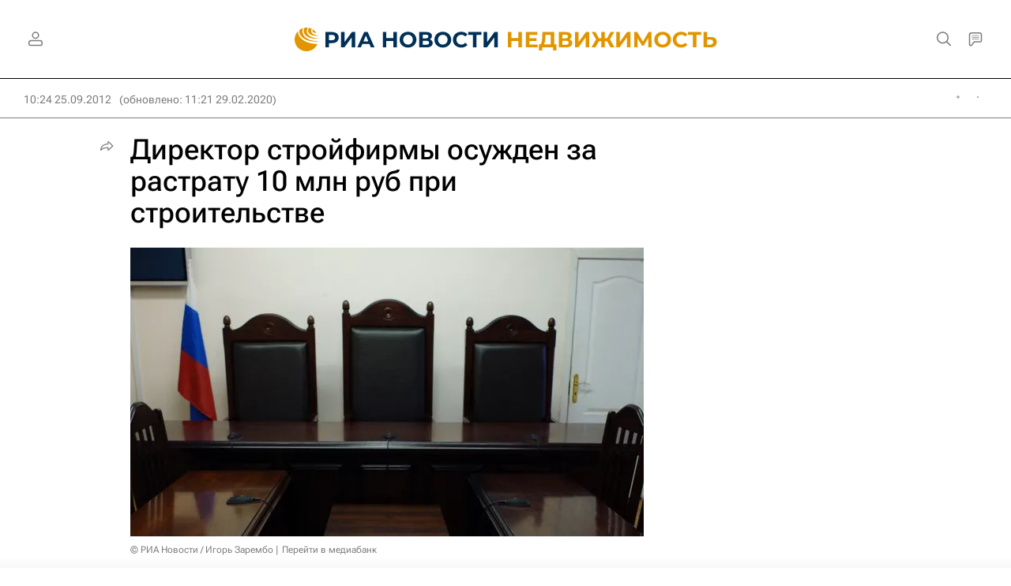

--- FILE ---
content_type: text/html
request_url: https://tns-counter.ru/nc01a**R%3Eundefined*rian_ru/ru/UTF-8/tmsec=rian_ru/836308969***
body_size: -73
content:
46D17B09696F868DX1768916621:46D17B09696F868DX1768916621